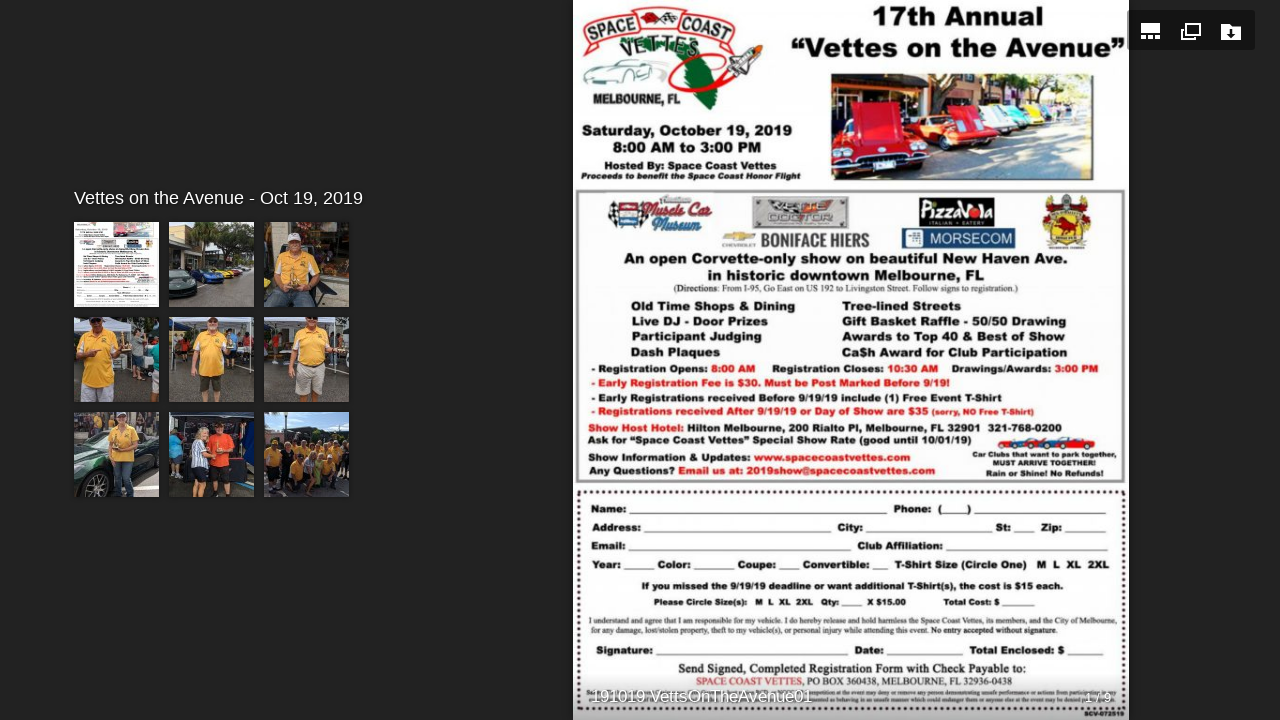

--- FILE ---
content_type: text/html
request_url: http://ccpb.us/PastEvents/2019/191019%20VettsOnTheAvenue/index.html
body_size: 2407
content:
<!DOCTYPE html>
<html lang="en">
<head>
	<title>Vettes on the Avenue - Oct 19, 2019</title>
	<meta charset="utf-8" />
	<meta name="viewport" id="jb-viewport" content="width=device-width, initial-scale=1.0, minimum-scale=1, maximum-scale=1, user-scalable=0" />
	<meta name="description" content="" />

	<!-- START OPEN GRAPH TAGS-->
	<meta property="og:title" content="Vettes on the Avenue - Oct 19, 2019" />
	<meta property="og:type" content="website" />
	<meta property="og:url" content="" />
	<meta property="og:image" content="" />
	<meta property="og:description" content="" />
	<!-- END OPEN GRAPH TAGS-->

	<style type="text/css">
	body {
		margin: 0px;
	}
	</style>
</head>
<body>
	<!--START JUICEBOX EMBED-->
	<script src="jbcore/juicebox.js"></script>
	<script>
	new juicebox({
		containerId: 'juicebox-container',
		galleryWidth: '100%',
		galleryHeight: '100%',
		backgroundColor: '#222222'
	});
	</script>
	<div id="juicebox-container">
			<!-- Image gallery content for non-javascript devices -->
			<noscript>
				<h1>Vettes on the Avenue - Oct 19, 2019</h1>
				<p></p>
				<p><img src="images/191019 VettsOnTheAvenue01.jpg" title="191019 VettsOnTheAvenue01" alt="" /><br>191019 VettsOnTheAvenue01 </p>
				<p><img src="images/191019 VettsOnTheAvenue02.jpg" title="191019 VettsOnTheAvenue02" alt="" /><br>191019 VettsOnTheAvenue02 </p>
				<p><img src="images/191019 VettsOnTheAvenue03.jpg" title="191019 VettsOnTheAvenue03" alt="" /><br>191019 VettsOnTheAvenue03 </p>
				<p><img src="images/191019 VettsOnTheAvenue04.jpg" title="191019 VettsOnTheAvenue04" alt="" /><br>191019 VettsOnTheAvenue04 </p>
				<p><img src="images/191019 VettsOnTheAvenue05.jpg" title="191019 VettsOnTheAvenue05" alt="" /><br>191019 VettsOnTheAvenue05 </p>
				<p><img src="images/191019 VettsOnTheAvenue06.jpg" title="191019 VettsOnTheAvenue06" alt="" /><br>191019 VettsOnTheAvenue06 </p>
				<p><img src="images/191019 VettsOnTheAvenue07.jpg" title="191019 VettsOnTheAvenue07" alt="" /><br>191019 VettsOnTheAvenue07 </p>
				<p><img src="images/191019 VettsOnTheAvenue08.jpg" title="191019 VettsOnTheAvenue08" alt="" /><br>191019 VettsOnTheAvenue08 </p>
				<p><img src="images/191019 VettsOnTheAvenue09.jpg" title="191019 VettsOnTheAvenue09" alt="" /><br>191019 VettsOnTheAvenue09 </p>
			</noscript>
		</div>
	<!--END JUICEBOX EMBED-->
</body>
</html>

--- FILE ---
content_type: text/xml
request_url: http://ccpb.us/PastEvents/2019/191019%20VettsOnTheAvenue/config.xml
body_size: 3611
content:
<?xml version="1.0" encoding="UTF-8"?>

<juiceboxgallery 

	galleryTitle="Vettes on the Avenue - Oct 19, 2019"
	thumbsPosition="LEFT"
	maxThumbColumns="3"
	maxThumbRows="8"
	showDownloadButton="true"
	galleryTitlePosition="ABOVE_THUMBS"

>
  <image imageURL="images/191019 VettsOnTheAvenue01.jpg"
	thumbURL="thumbs/191019 VettsOnTheAvenue01.jpg"
	linkURL="images/191019 VettsOnTheAvenue01.jpg"
	linkTarget="_blank"
	sourcePath="D:\Documents\CCPB\AAA Waiting Action\Melbourn\191019 VettsOnTheAvenue01.jpg">
    <title><![CDATA[191019 VettsOnTheAvenue01]]></title>
    <caption><![CDATA[]]></caption>
  </image>
  <image imageURL="images/191019 VettsOnTheAvenue02.jpg"
	thumbURL="thumbs/191019 VettsOnTheAvenue02.jpg"
	linkURL="images/191019 VettsOnTheAvenue02.jpg"
	linkTarget="_blank"
	sourcePath="D:\Documents\CCPB\AAA Waiting Action\Melbourn\191019 VettsOnTheAvenue02.jpg">
    <title><![CDATA[191019 VettsOnTheAvenue02]]></title>
    <caption><![CDATA[]]></caption>
  </image>
  <image imageURL="images/191019 VettsOnTheAvenue03.jpg"
	thumbURL="thumbs/191019 VettsOnTheAvenue03.jpg"
	linkURL="images/191019 VettsOnTheAvenue03.jpg"
	linkTarget="_blank"
	sourcePath="D:\Documents\CCPB\AAA Waiting Action\Melbourn\191019 VettsOnTheAvenue03.jpg">
    <title><![CDATA[191019 VettsOnTheAvenue03]]></title>
    <caption><![CDATA[]]></caption>
  </image>
  <image imageURL="images/191019 VettsOnTheAvenue04.jpg"
	thumbURL="thumbs/191019 VettsOnTheAvenue04.jpg"
	linkURL="images/191019 VettsOnTheAvenue04.jpg"
	linkTarget="_blank"
	sourcePath="D:\Documents\CCPB\AAA Waiting Action\Melbourn\191019 VettsOnTheAvenue04.jpg">
    <title><![CDATA[191019 VettsOnTheAvenue04]]></title>
    <caption><![CDATA[]]></caption>
  </image>
  <image imageURL="images/191019 VettsOnTheAvenue05.jpg"
	thumbURL="thumbs/191019 VettsOnTheAvenue05.jpg"
	linkURL="images/191019 VettsOnTheAvenue05.jpg"
	linkTarget="_blank"
	sourcePath="D:\Documents\CCPB\AAA Waiting Action\Melbourn\191019 VettsOnTheAvenue05.jpg">
    <title><![CDATA[191019 VettsOnTheAvenue05]]></title>
    <caption><![CDATA[]]></caption>
  </image>
  <image imageURL="images/191019 VettsOnTheAvenue06.jpg"
	thumbURL="thumbs/191019 VettsOnTheAvenue06.jpg"
	linkURL="images/191019 VettsOnTheAvenue06.jpg"
	linkTarget="_blank"
	sourcePath="D:\Documents\CCPB\AAA Waiting Action\Melbourn\191019 VettsOnTheAvenue06.jpg">
    <title><![CDATA[191019 VettsOnTheAvenue06]]></title>
    <caption><![CDATA[]]></caption>
  </image>
  <image imageURL="images/191019 VettsOnTheAvenue07.jpg"
	thumbURL="thumbs/191019 VettsOnTheAvenue07.jpg"
	linkURL="images/191019 VettsOnTheAvenue07.jpg"
	linkTarget="_blank"
	sourcePath="D:\Documents\CCPB\AAA Waiting Action\Melbourn\191019 VettsOnTheAvenue07.jpg">
    <title><![CDATA[191019 VettsOnTheAvenue07]]></title>
    <caption><![CDATA[]]></caption>
  </image>
  <image imageURL="images/191019 VettsOnTheAvenue08.jpg"
	thumbURL="thumbs/191019 VettsOnTheAvenue08.jpg"
	linkURL="images/191019 VettsOnTheAvenue08.jpg"
	linkTarget="_blank"
	sourcePath="D:\Documents\CCPB\AAA Waiting Action\Melbourn\191019 VettsOnTheAvenue08.jpg">
    <title><![CDATA[191019 VettsOnTheAvenue08]]></title>
    <caption><![CDATA[]]></caption>
  </image>
  <image imageURL="images/191019 VettsOnTheAvenue09.jpg"
	thumbURL="thumbs/191019 VettsOnTheAvenue09.jpg"
	linkURL="images/191019 VettsOnTheAvenue09.jpg"
	linkTarget="_blank"
	sourcePath="D:\Documents\CCPB\AAA Waiting Action\Melbourn\191019 VettsOnTheAvenue09.jpg">
    <title><![CDATA[191019 VettsOnTheAvenue09]]></title>
    <caption><![CDATA[]]></caption>
  </image>
</juiceboxgallery>